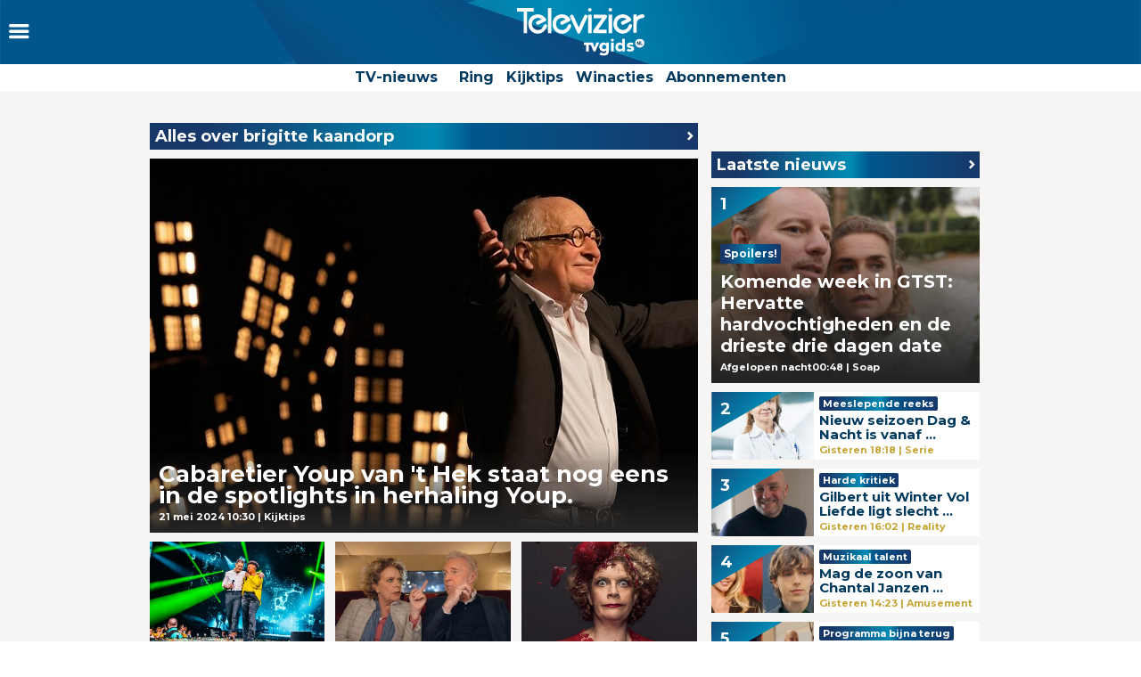

--- FILE ---
content_type: text/html
request_url: https://www.televizier.nl/tag/brigitte-kaandorp
body_size: 14757
content:
<!DOCTYPE html>
<html lang="nl">
    <head>
    <!-- META's -->
        <meta http-equiv="Content-Type" content="text/html; charset=UTF-8">
    <meta http-equiv="X-UA-Compatible" content="IE=edge,chrome=1">
    <meta charset="UTF-8">
    <meta name="viewport" content="width=device-width, initial-scale=1.0, maximum-scale=1.0,user-scalable=0">
    <meta property="fb:app_id" content="347690758639863">
            <meta name="description" content="Alles over brigitte kaandorp lees je op Televizier, het huis van de Gouden Televizier-Ring.">
                <meta name="keywords" content="Televizier, brigitte kaandorp">
    
		<meta name="twitter:card" content="summary_large_image" />
		<meta name="twitter:site" content="@televizier" />
		<meta name="twitter:creator" content="@televizier" />
		<meta property="og:author" content="televizier.nl"/>
		<meta property="og:site_name" content="televizier.nl" />

		<meta property="og:url" content="https://www.televizier.nl/tag/brigitte-kaandorp" />
        <meta property="og:locale" content="nl_NL" />
            <meta name="bdc:page_zone" content="home" />
    	<meta property="og:type" content="website" />
		<meta property="og:title" content="brigitte kaandorp - Televizier.nl" />
        <meta property="og:description" content="Alles over brigitte kaandorp lees je op Televizier, het huis van de Gouden Televizier-Ring." />

                					<meta property="og:image" content="https://assets.televizier.nl/upload/y/tg/youpvanthekindespotlightsherhalingyoup.jpg" />
            <meta property="twitter:image" content="https://assets.televizier.nl/upload/y/tg/youpvanthekindespotlightsherhalingyoup.jpg" />
			<meta property="og:image:width" content="932" />
			<meta property="og:image:height" content="524" />
		    
            <meta name="bdc:canonical" content="https://www.televizier.nl/tag/brigitte-kaandorp" />
        <link rel="canonical" href="https://www.televizier.nl/tag/brigitte-kaandorp" />
        <meta name="bdc:type" content="tag" />

    <meta name="msapplication-TileColor" content="#ffffff">
    <meta name="msapplication-TileImage" content="https://assets.televizier.nl/img/favicons/mstile-144x144.png">
    <!-- LINKS -->
    <link rel="apple-touch-icon" sizes="57x57" href="https://assets.televizier.nl/img/favicons/apple-touch-icon-57x57.png">
    <link rel="apple-touch-icon" sizes="60x60" href="https://assets.televizier.nl/img/favicons/apple-touch-icon-60x60.png">
    <link rel="apple-touch-icon" sizes="72x72" href="https://assets.televizier.nl/img/favicons/apple-touch-icon-72x72.png">
    <link rel="apple-touch-icon" sizes="76x76" href="https://assets.televizier.nl/img/favicons/apple-touch-icon-76x76.png">
    <link rel="apple-touch-icon" sizes="114x114" href="https://assets.televizier.nl/img/favicons/apple-touch-icon-114x114.png">
    <link rel="apple-touch-icon" sizes="120x120" href="https://assets.televizier.nl/img/favicons/apple-touch-icon-120x120.png">
    <link rel="apple-touch-icon" sizes="144x144" href="https://assets.televizier.nl/img/favicons/apple-touch-icon-144x144.png">
    <link rel="apple-touch-icon" sizes="152x152" href="https://assets.televizier.nl/img/favicons/apple-touch-icon-152x152.png">
    <link rel="apple-touch-icon" sizes="180x180" href="https://assets.televizier.nl/img/favicons/apple-touch-icon-180x180.png">
    <link rel="icon" type="image/png" href="https://assets.televizier.nl/img/favicons/favicon-32x32.png" sizes="32x32">
    <link rel="icon" type="image/png" href="https://assets.televizier.nl/img/favicons/favicon-194x194.png" sizes="194x194">
    <link rel="icon" type="image/png" href="https://assets.televizier.nl/img/favicons/favicon-96x96.png" sizes="96x96">
    <link rel="icon" type="image/png" href="https://assets.televizier.nl/img/favicons/android-chrome-192x192.png" sizes="192x192">
    <link rel="icon" type="image/png" href="https://assets.televizier.nl/img/favicons/favicon-16x16.png" sizes="16x16">
    <link rel="mask-icon" href="https://assets.televizier.nl/img/favicons/safari-pinned-tab.svg" color="#e8318b">
    <link rel="manifest" href="https://assets.televizier.nl/json/manifest.json">
    <link href="https://fonts.googleapis.com/css?family=Montserrat:400,700" rel="stylesheet" type="text/css">
    <link href="https://assets.televizier.nl/css/fontawesome.css" rel="stylesheet" type="text/css" media="all">

    <link href="https://assets.televizier.nl/v44/css/style.min.css" rel="stylesheet" type="text/css" media="all">
    
                        <title>brigitte kaandorp</title>
            
                
    
        <script src="https://storage.googleapis.com/onesecondbefore/js/bindinc/osb_consent.min.js"></script>
        <script src="https://voorkeuren.tvgids.nl/client/bdc.v5/televizier.web.js"></script>

        <script defer>
            osb('send', 'pageview', {
                article_id: 'meta:bdc:article_id',
                asset_id: 'meta:bdc:assetid',
                broadcast_id: 'meta:bdc:broadcastid',
                broadcast_start: 'meta:bdc:broadcast_start',
                canonical_url: 'meta:bdc:canonical',
                channel: 'meta:bdc:channel',
                context_id: 'default',
                item_id: 'meta:bdc:item_id',
                main_section: 'meta:bdc:main_section',
                page_id: 'meta:bdc:page_id',
                page_zone: 'meta:bdc:page_zone',
                pagetype: 'meta:bdc:type',
                program_id: 'meta:bdc:programid',
                programsection: 'meta:bdc:programsection',
                programtype: 'meta:bdc:programtype',
                published_time: 'meta:bdc:published_time',
                campaign_id: 'meta:campaign_id',
                rating: 0.5
            });
        </script>
    

    <script src="https://ajax.googleapis.com/ajax/libs/jquery/3.2.1/jquery.min.js"></script>
    <script src="https://assets.televizier.nl/v6/js/third-party/slick.min.js"></script>
    <script src="https://assets.televizier.nl/v44/js/main.js"></script>
    <script src="https://assets.televizier.nl/v44/js/main.min.js"></script>
    <script src="https://assets.televizier.nl/v44/js/election.js"></script>
    <script src="https://assets.televizier.nl/v44/js/privacy-manager.js"></script>

    
    

    <!-- dpg media banner -->
            <script async src="https://advertising-cdn.dpgmedia.cloud/web-advertising/17/5/0/advert-xandr.js" type="application/javascript"></script><script async data-advert-src="https://adsdk.microsoft.com/ast/ast.js" data-advert-vendors="32"></script><script async data-advert-src="https://cdn.brandmetrics.com/survey/script/49a6c74cccf946bba314568b509cf451.js" data-advert-vendors="422"></script><script async data-advert-src="https://scdn.cxense.com/cx.js" data-advert-purposes="3,4" data-advert-vendors="412"></script><script async src="https://cdn.optoutadvertising.com/script/ootag.v2.min.js"></script><style>[data-advert-slot-state]>[id$=-videoWrapper]{width:100%}[data-advert-slot-state]>[id$=-videoWrapper] iframe[id^=pp-iframe-]{display:block}</style><script async src="https://advertising-cdn.dpgmedia.cloud/web-advertising/prebid.js"></script><script async src="https://advertising-cdn.dpgmedia.cloud/header-bidding/prod/televizier/013bafd64c60b0b21ff744098be8116d06e09c44.js"></script><script async src="https://advertising-cdn.dpgmedia.cloud/native-templates/prod/televizier/templates.js"></script><script async src="https://advertising-cdn.dpgmedia.cloud/native-renderer/main.js"></script><script type="application/javascript">(function(){if(document.currentScript){document.currentScript.remove()}if("undefined"==typeof performance.mark){performance.mark=function(){}}performance.mark("advert - inline-script - start");function b(settings){const a=window.innerWidth,b=settings.xandr.breakpoints;return Object.keys(b).reduce((c,d)=>{if(b[d]<=a){if(null===c||b[d]>b[c]){c=d}}return c},null)}function c(a,c,settings,d){const e=b(settings),f=d.placeholderSizes&&d.placeholderSizes[a],g=f&&(f[e]||f.default);if(g){const b=document.getElementById(c||a);if(b){const c=d.permanentPlaceholders&&d.permanentPlaceholders[a],f=c&&(!0===c||c[e]||c.default);b.setAttribute("data-advert-placeholder-collapses",(!f).toString());b.setAttribute("data-advert-placeholder-size",g.join("x"));b.style["min-height"]=`${g[1]}px`}}}function d(a){if(a.node&&"true"===a.node.getAttribute("data-advert-placeholder-collapses")){a.node.style["min-height"]=null}}window.advert=window.advert||{};window.advert.cmd=window.advert.cmd||[];function e(settings,a){f(settings);window.getAdvertSlotByName=a=>{return window.advert.getSlot(a)};window.getAdvertSlotById=a=>{return window.advert.getSlot(window.advert.getSlotNameFromMapping(a))};window.loadAdvertSlot=(b,d)=>{return new Promise((e,f)=>{c(b,d,settings,a);window.advert.cmd.push(["loaded",()=>{window.advert.loadSlot(b,d).then(e).catch(f)}])})};}function f(settings){window.advert.cmd.push(()=>{window.advert.pubsub.subscribe("slot.rendered",d);settings.prebid.caching.getConfig=()=>window.__advertPrebidConfig;window.advert.init(settings)})}window.loadAdvertSettings=(settings,a)=>{if(!settings){console.error("[ADVERT] Trying to load without settings",settings);return}e(settings,a)};performance.mark("advert - inline-script - end")})();</script><style>[data-advert-slot-state]{display:-webkit-box;display:-ms-flexbox;display:flex;-webkit-box-align:center;-ms-flex-align:center;align-items:center;-webkit-box-pack:center;-ms-flex-pack:center;justify-content:center}
[data-advert-slot-empty]:not([data-advert-placeholder-collapses=false]),[data-advert-slot-state=created]:not([data-advert-placeholder-collapses=false]){display:none}</style><script type="application/javascript">(function(settings,a,b){if(document.currentScript){document.currentScript.remove()}performance.mark("advert - load-settings - start");if(!window.loadAdvertSettings){console.error("[ADVERT] Tried to load advert settings before main initialisation.");return}window.loadAdvertSettings(settings,a);performance.mark("advert - load-settings - end")})({"xandr":{"memberId":7463,"disablePSA":true,"enableSafeFrame":false,"breakpoints":{"small":0,"medium":768,"large":992,"xlarge":1365},"targeting":{"pag":"category","cat":["nieuws"],"bsuit":["NScreened"],"channel":["culture-entertainment","tv-film","to_tv-film"],"pub":["ppn","bindinc","televizier"],"env":{"small":["web","mweb"],"medium":["web"],"large":["web"],"xlarge":["web"]},"screenview":"%screenSize%"},"slots":[{"name":"h1-navigation","placement":{"small":"televizier_wsc_other_navigation_h1","medium":"televizier_wmc_other_navigation_h1","large":"televizier_wmc_other_navigation_h1","xlarge":"televizier_wmc_other_navigation_h1"},"gpid":{"small":"televizier_wsc_other","medium":"televizier_wmc_other","large":"televizier_wmc_other","xlarge":"televizier_wmc_other"},"sizeMapping":"h1-navigation","refreshSettings":{"timeSettings":{"delay":"30000"},"conditionalSettings":[{"conditions":[[{"field":["slot","adResponse","cpm_publisher_currency"],"comparer":"gt","value":100}]],"settings":[{"rhs":false,"path":["enabled"],"kind":"E"}]},{"conditions":[[{"field":["slot","adResponse","isRoadblock"],"comparer":"eq","value":true}]],"settings":[{"rhs":false,"path":["enabled"],"kind":"E"}]}]},"preload":{"default":false,"medium":true,"large":true,"xlarge":true},"supportedAdServers":["optOut","xandr"],"targeting":{"pos":"h1","slot":"h1-navigation"}},{"name":"r1-navigation","placement":{"small":"televizier_wsc_other_navigation_r1","medium":"televizier_wmc_other_navigation_r1","large":"televizier_wmc_other_navigation_r1","xlarge":"televizier_wmc_other_navigation_r1"},"gpid":{"small":"televizier_wsc_other","medium":"televizier_wmc_other","large":"televizier_wmc_other","xlarge":"televizier_wmc_other"},"sizeMapping":"r1-navigation","refreshSettings":{"timeSettings":{"delay":"30000"},"conditionalSettings":[{"conditions":[[{"field":["slot","adResponse","cpm_publisher_currency"],"comparer":"gt","value":100}]],"settings":[{"rhs":false,"path":["enabled"],"kind":"E"}]},{"conditions":[[{"field":["slot","adResponse","isRoadblock"],"comparer":"eq","value":true}]],"settings":[{"rhs":false,"path":["enabled"],"kind":"E"}]}]},"preload":{"default":false,"medium":true,"large":true,"xlarge":true,"small":true},"targeting":{"pos":"r1","product":{"small":["seamless-image","seamless-image-shop","seamless-video","seamless-video-shop","seamless-carousel","seamless-carousel-shop","seamless-collection-image","seamless-collection-video","seamless-image-multi","seamless-video-multi","native-post","branded-content","branded-carousel","outstream","vertical-outstream"],"medium":[],"large":[],"xlarge":[]},"slot":"r1-navigation"}},{"name":"r2-navigation","placement":{"small":"televizier_wsc_other_navigation_r2","medium":"televizier_wmc_other_navigation_r2","large":"televizier_wmc_other_navigation_r2","xlarge":"televizier_wmc_other_navigation_r2"},"gpid":{"small":"televizier_wsc_other","medium":"televizier_wmc_other","large":"televizier_wmc_other","xlarge":"televizier_wmc_other"},"sizeMapping":"r2-navigation","lazyLoad":{"default":true,"medium":false,"large":false,"xlarge":false},"refreshSettings":{"timeSettings":{"delay":"30000"},"conditionalSettings":[{"conditions":[[{"field":["slot","adResponse","cpm_publisher_currency"],"comparer":"gt","value":100}]],"settings":[{"rhs":false,"path":["enabled"],"kind":"E"}]},{"conditions":[[{"field":["slot","adResponse","isRoadblock"],"comparer":"eq","value":true}]],"settings":[{"rhs":false,"path":["enabled"],"kind":"E"}]}]},"preload":{"default":false,"small":true},"targeting":{"pos":"r2","product":{"small":["seamless-image","seamless-image-shop","seamless-video","seamless-video-shop","seamless-carousel","seamless-carousel-shop","seamless-collection-image","seamless-collection-video","seamless-image-multi","seamless-video-multi","native-post","branded-content","branded-carousel","outstream","vertical-outstream"],"medium":[],"large":[],"xlarge":[]},"slot":"r2-navigation"}},{"name":"r3-navigation","placement":{"small":"televizier_wsc_other_navigation_r3","medium":"televizier_wmc_other_navigation_r3","large":"televizier_wmc_other_navigation_r3","xlarge":"televizier_wmc_other_navigation_r3"},"gpid":{"small":"televizier_wsc_other","medium":"televizier_wmc_other","large":"televizier_wmc_other","xlarge":"televizier_wmc_other"},"sizeMapping":"r3-navigation","lazyLoad":{"small":true},"refreshSettings":{"timeSettings":{"delay":"30000"},"conditionalSettings":[{"conditions":[[{"field":["slot","adResponse","cpm_publisher_currency"],"comparer":"gt","value":100}]],"settings":[{"rhs":false,"path":["enabled"],"kind":"E"}]},{"conditions":[[{"field":["slot","adResponse","isRoadblock"],"comparer":"eq","value":true}]],"settings":[{"rhs":false,"path":["enabled"],"kind":"E"}]}]},"preload":{"default":false,"small":true},"targeting":{"pos":"r3","product":{"small":["seamless-image","seamless-image-shop","seamless-video","seamless-video-shop","seamless-carousel","seamless-carousel-shop","seamless-collection-image","seamless-collection-video","seamless-image-multi","seamless-video-multi","native-post","branded-content","branded-carousel"],"medium":[],"large":[],"xlarge":[]},"slot":"r3-navigation"}},{"name":"h0-navigation","placement":{"small":"televizier_wsc_other_navigation_h0","medium":"televizier_wmc_other_navigation_h0","large":"televizier_wmc_other_navigation_h0","xlarge":"televizier_wmc_other_navigation_h0"},"gpid":{"small":"televizier_wsc_other","medium":"televizier_wmc_other","large":"televizier_wmc_other","xlarge":"televizier_wmc_other"},"sizeMapping":"h0-navigation","lazyLoad":{"large":true,"xlarge":true,"medium":true},"refreshSettings":{"timeSettings":{"delay":"30000"},"conditionalSettings":[{"conditions":[[{"field":["slot","adResponse","cpm_publisher_currency"],"comparer":"gt","value":100}]],"settings":[{"rhs":false,"path":["enabled"],"kind":"E"}]},{"conditions":[[{"field":["slot","adResponse","isRoadblock"],"comparer":"eq","value":true}]],"settings":[{"rhs":false,"path":["enabled"],"kind":"E"}]}]},"preload":{"default":false,"medium":true,"large":true,"xlarge":true},"supportedAdServers":["optOut","xandr"],"targeting":{"pos":"h0","slot":"h0-navigation"}}],"sizeMapping":{"h1-navigation":{"medium":[[728,90],[1800,200],[768,100],[1800,100]],"large":[[728,90],[970,250],[970,90],[1800,200],[1800,100]],"xlarge":[[728,90],[970,250],[970,90],[1800,200],[1800,1000],[970,1000],[1800,100]],"sizeRemapping":{"banner":[[[1800,1000],[970,250]],[[970,1000],[970,250]]]}},"r1-navigation":{"small":[[320,100],[320,50],[1800,200],[300,250],[320,240],[320,101],[320,241],[320,480]],"medium":[[300,250],[336,280],[336,281],[300,251],[300,260]],"large":[[300,250],[300,260]],"xlarge":[[300,250],[300,260]]},"r2-navigation":{"small":[[300,250],[336,280],[336,281],[300,251],[300,260],[320,480],[320,260]]},"r3-navigation":{"small":[[320,240],[300,250],[336,280],[320,250],[320,102],[320,260],[320,480]]},"h0-navigation":{"large":[[728,90],[970,250],[970,90],[970,251],[3,3]],"xlarge":[[728,90],[970,250],[970,90],[970,251],[3,3]],"medium":[[728,90],[728,91],[3,3]]}},"lazyLoadThreshold":{"small":300,"default":800},"refreshDelay":"30000","refreshConditions":{"allowRoadblock":false,"maxCPM":100},"multiPositions":[],"slotNameMappings":{"h2":{"small":"r3-navigation","default":null,"medium":"h0-navigation","large":"h0-navigation","xlarge":"h0-navigation"},"r1":{"small":"r2-navigation","default":null,"medium":"r1-navigation","large":"r1-navigation","xlarge":"r1-navigation"},"a1":{"default":null},"h1":{"small":"r1-navigation","default":null,"medium":"h1-navigation","large":"h1-navigation","xlarge":"h1-navigation"},"o1":{"default":null},"r2":{"default":null},"v1":{"default":null},"v2":{"default":null},"l1":{"default":null}},"features":{"optOut":true,"brandMetrics":true,"experiments":false,"snowplow":false,"privacy":true,"cxense":true,"dmoi":true},"dmoi":{"apiKey":"e2wuTmOEm7Rmgh5G0jwCG6GhKOqJta1hW7QfNP77","rdmoiSource":"rdpgmedia.nl","source":"dpgmedia.nl"},"cxense":{"pageViewEvent":true,"includeLibrary":true},"optOut":{"publisher":102,"slots":{"h1-navigation":"televizier.nl_nav_h1","h0-navigation":"televizier.nl_nav_h2"},"onlyNoConsent":true},"nativeTemplates":{"renderConfig":{"variables":{},"fallbackTemplate":"native-post","callToActionDefaultText":"meer info","tracking":{"enabledEvents":["slideImpressions","slideClicks","leadformImpression","leadformClose","leadformCancel","leadformSubmit","leadformSubmitFailure","leadformClickout"]}},"feedContext":{"profile":"televizier","navigation":"Nieuws"}},"conditionalConfigurations":[{"conditions":[[{"field":"fraction","comparer":"lte","value":0.07}]],"config":[{"kind":"N","path":["nativeTemplates","renderConfig","tracking","attentionMeasurement"],"rhs":{"allowedProducts":["seamless-carousel","seamless-carousel-shop","seamless-collection-image","seamless-collection-video","seamless-image","seamless-image-shop","seamless-image-mini","seamless-image-multi","seamless-video-multi","seamless-video","seamless-video-shop","carousel-template"],"ctxId":"37122525","enabled":true,"plcId":"20251601004","cmpId":"16082025"}}]}]},"prebid":{"caching":{"maxIterations":4},"additionalConfig":{"currency":{"rates":{"USD":{"EUR":0.8351}}}}},"debugInfo":{"generationDateTime":"2026-01-29T00:35:51.440Z","profile":"televizier","version":"279","stage":"prod"}},{"placeholderSizes":{"h2":{},"r1":{},"h1":{}}},[]);</script>
    
    <!-- Kilkaya script -->
    
    <script type="text/javascript" src="//cl-eu4.k5a.io/6528e684f3fae86af00f5df2.js" async></script>
    <script>
        var k5aMeta = {};
        k5aMeta.login = 0;
        k5aMeta.paid =  0;
        k5aMeta.paywall = "open";
    </script>
    
    <!-- End Kilkaya script -->

    <!-- SCRIPTS -->

<script>
    (function (w, d, s, l, i) {
        w[l] = w[l] || [];
        w[l].push({
            'gtm.start': new Date().getTime(),
            event: 'gtm.js'
        });
        var f = d.getElementsByTagName(s)[0],
                j = d.createElement(s),
                dl = l != 'dataLayer' ? '&l=' + l : '';
        j.async = true;
        j.src =
                'https://www.googletagmanager.com/gtm.js?id=' + i + dl;
        f.parentNode.insertBefore(j, f);
    })(window, document, 'script', 'dataLayer', 'GTM-NFCSP72');
</script>

    <!-- Facebook Pixel Code -->
    
    
    <script  type="text/plain" data-bindinc-consent-vendor="facebook">
        !function (f, b, e, v, n, t, s) {
            if (f.fbq) return; n = f.fbq = function () {
                    n.callMethod ?
                            n.callMethod.apply(n, arguments) : n.queue.push(arguments)
            }
                    ; if (!f._fbq) f._fbq = n;
            n.push = n; n.loaded = !0; n.version = '2.0'; n.queue = []; t = b.createElement(e); t.async = !0;
            t.src = v; s = b.getElementsByTagName(e)[0]; s.parentNode.insertBefore(t, s)
        }
        (window, document, 'script', 'https://connect.facebook.net/en_US/fbevents.js');

        fbq('init', '1108409625843324');
        fbq('track', "PageView");
    </script>

    <script type='application/ld+json'>
    {"@context":"http:\/\/schema.org","@type":"Organization","url":"https:\/\/www.televizier.nl\/",
    "sameAs":["https:\/\/www.facebook.com\/televizier","https:\/\/twitter.com\/televizier","https:\/\/www.youtube.com\/c\/TelevizierNederland","https:\/\/www.instagram.com\/televizier"],"@id":"#organization","name":"Televizier","logo":"https:\/\/www.televizier.nl\/img\/televizier-logo.svg"}</script>
    

    <!-- Facebook meta tags for comments -->
    <meta property="fb:app_id" content="347690758639863" />
    
    <!-- AddThis code -->
    
    
    <script type="text/plain" data-bindinc-consent-vendor="addthis">
        (function (a, b, c, d) {
                a = '//s7.addthis.com/js/300/addthis_widget.js#async=1#pubid=ra-56caebf7662f7ad6';
                b = document; c = 'script'; d = b.createElement(c); d.src = a; d.type = 'text/java' + c; d.async = true;
                a = b.getElementsByTagName(c)[0]; a.parentNode.insertBefore(d, a);
        })();
    </script>
    
    

    
    
    <script data-cfasync="false" type="text/javascript">
	var dataLayer = dataLayer || [];
	dataLayer.remote_ip = '145.131.149.233';
	// dataLayer.push({"pagePostType":"frontpage","pagePostType2":"single-page","pagePostAuthor":"adminDG"});
    </script>
    
    
    <script>
        window.ENVIRONMENTUPLOAD = "https://assets.televizier.nl";
        var _pageID = "eb026c50ffa93563c0da5302e6a6c0fff3e5e4ce";
    </script>

    <!-- Fonts -->
    <link href="https://assets.televizier.nl/v44/fonts/icon/televizier-icon.woff" rel="preload" as="font" />
    <link href="https://assets.televizier.nl/v44/fonts/icon/televizier-icon.woff2" rel="preload" as="font" />

    <link href="https://assets.televizier.nl/v44/font-awesome/fonts/fontawesome-webfont.woff2" rel="preload" as="font" />
    <link href="https://assets.televizier.nl/v44/font-awesome/fonts/fontawesome-webfont.woff" rel="preload" as="font" />

    <link rel="preload" href="https://assets.televizier.nl/fonts/Oswald/Oswald-SemiBold.woff" as="font" crossorigin />
    <link rel="preload" href="https://assets.televizier.nl/fonts/woff2/TTF/SourceSansPro-Bold.ttf.woff2"         as="font"  crossorigin="anonymous" />
    <link rel="preload" href="https://assets.televizier.nl/fonts/woff/OTF/SourceSansPro-Bold.otf.woff"           as="font" crossorigin="anonymous" />

        <script async id="ebx" src="//applets.ebxcdn.com/ebx.js"></script>

    <!-- Initialise firebase -->
    <script src="https://www.gstatic.com/firebasejs/10.12.3/firebase-app-compat.js"></script>
    <script src="https://www.gstatic.com/firebasejs/10.12.3/firebase-messaging-compat.js"></script>
    <script src="/static/js/firebase-config.js"></script>

    
        
    <script>
        const getFirebaseConfig = () => {
            const currentURL = window.location.href.toLowerCase();
            if (currentURL.includes("preview") || currentURL.includes("mikrogids") || currentURL.includes("bindinc00")) {
                return firebasePreviewConfig;
            } else {
                return firebaseProductionConfig;
            }
        };

        const firebaseConfig = getFirebaseConfig();

        // Initialize Firebase
        const app = firebase.initializeApp(firebaseConfig);

        if ('serviceWorker' in navigator) {
            navigator.serviceWorker.register('/firebase-messaging-sw.js')
                .then((registration) => {
                    console.log('Service Worker registered with scope:', registration.scope);

                    // window.messaging = firebase.messaging();
                })
                .catch((error) => {
                    console.error('Service Worker registration failed:', error);
                });
        }
    </script>
    
    
    <script src="/static/js/firebase-app.js"></script>
   <!-- End Initialise firebase -->


        </head>    <body>
        <noscript>
            <iframe src="https://www.googletagmanager.com/ns.html?id=GTM-NFCSP72" title="googletagmanager" height="0" width="0" style="display:none; visibility:hidden"></iframe>
        </noscript>

        <div class="consent_manager--push">
            <div class="content">
                <h2>Televizier.nl</h2>
                <p>Klik op 'toestaan' om meldingen van televizier.nl te ontvangen</p>
                <button class="permission--manager__button" onclick="notificationPermission()">Toestaan</button>
            </div>
            <div class="site-logo" style="background-image: url('https://assets.televizier.nl/v6/img/bg/background_blue.jpg'); padding: 10px;">
                <img src="https://assets.televizier.nl/img/televizier-logo-wit-tvgids.svg" alt="">
            </div>
            <div class="close__modal">
                <span class="close-button" onclick="closeConsentPush()"><i class="icon-cross"></i></span>
            </div>
        </div>
        
        <div class="page ">
            <nav class="menu">
    <div class="menu__bar">
        <div class="menu__control">
            <button class="menu__bars" onclick="toggleMenu(event)">
                <i class="icon-bars"></i>
            </button>
        </div>
        <div class="menu__logo">
            <a href="/" >
                <picture>
                    <source srcset="https://assets.televizier.nl/img/televizier-logo-wit-tvgids.svg" type="image/svg+xml">
                    <img src="https://assets.televizier.nl/img/televizier-logo-wit-tvgids.svg" alt="Televizier.nl">
                </picture>
            </a>
        </div>
    </div>
    <div class="menu__subbar">
        <ul class="menu__subbar-list">
            <li class="menu__subbar-link">
                <a href="/nieuws">TV-nieuws</a>
            </li>
            <li class="menu__subbar-link">
            </li>

            

            <li class="menu__subbar-link">
                <a href="/televizier-ring">Ring</a>
            </li>
            <li class="menu__subbar-link">
                <a href="/kijktips">Kijktips</a>
            </li>
            <li class="menu__subbar-link">
                <a href="/winnen">Winacties</a>
            </li>
            <li class="menu__subbar-link">
                <a target="_blank" href="https://gids.televizier.nl">Abonnementen</a>
            </li>
        </ul>
    </div>

    
    <div class="menu__sidebar">
        <button class="menu__close" onclick="toggleMenu(event)">
            <i class="icon-cross"></i>
        </button>
        <ol class="menu__menus">
                                                                        <li class="menu__menu " onclick="toggleSubMenu(event)">
                    <div class="menu__menu-title">
                        <i class="menu__arrow icon-arrow-right"></i>
                        <a href="/"
                           target=""
                           class="menu__link">Home</a>
                                                                    </div>
                                    </li>
                                                            <li class="menu__menu " onclick="toggleSubMenu(event)">
                    <div class="menu__menu-title">
                        <i class="menu__arrow icon-arrow-right"></i>
                        <a href="/nieuws"
                           target=""
                           class="menu__link">Nieuws</a>
                                                                    </div>
                                            <ul class="menu__menu-submenu">
                                                                                                                                                            <li class="menu__submenu-item ">
                                        <a href="/kijkcijfers"
                                           target="top"
                                           class="menu__submenu-link">Gisteren op TV</a>
                                    </li>
                                                                                                                                <li class="menu__submenu-item ">
                                        <a href="/actualiteiten"
                                           target="top"
                                           class="menu__submenu-link">Actualiteiten</a>
                                    </li>
                                                                                                                                <li class="menu__submenu-item ">
                                        <a href="/netflix"
                                           target="top"
                                           class="menu__submenu-link">Netflix</a>
                                    </li>
                                                                                                                                <li class="menu__submenu-item ">
                                        <a href="/amusement"
                                           target="top"
                                           class="menu__submenu-link">Amusement</a>
                                    </li>
                                                                                                                                <li class="menu__submenu-item ">
                                        <a href="/sterren"
                                           target="top"
                                           class="menu__submenu-link">Sterren</a>
                                    </li>
                                                                                                                                <li class="menu__submenu-item ">
                                        <a href="/muziek"
                                           target="top"
                                           class="menu__submenu-link">Muziek</a>
                                    </li>
                                                                                                                                <li class="menu__submenu-item ">
                                        <a href="/film"
                                           target="top"
                                           class="menu__submenu-link">Film</a>
                                    </li>
                                                                                                                                <li class="menu__submenu-item ">
                                        <a href="../tag/interview"
                                           target="top"
                                           class="menu__submenu-link">Interviews</a>
                                    </li>
                                                                                                                                <li class="menu__submenu-item ">
                                        <a href="tv-serie"
                                           target="top"
                                           class="menu__submenu-link">TV-serie</a>
                                    </li>
                                                                                                                                <li class="menu__submenu-item ">
                                        <a href="/columns"
                                           target="top"
                                           class="menu__submenu-link">Columns</a>
                                    </li>
                                                                                                                                <li class="menu__submenu-item ">
                                        <a href="/sport"
                                           target="top"
                                           class="menu__submenu-link">Sport</a>
                                    </li>
                                                                                                                                <li class="menu__submenu-item ">
                                        <a href="/kijktips"
                                           target="top"
                                           class="menu__submenu-link">Kijktips</a>
                                    </li>
                                                                                                                                <li class="menu__submenu-item ">
                                        <a href="/videosnacks"
                                           target="top"
                                           class="menu__submenu-link">Videosnacks</a>
                                    </li>
                                                                                                                                <li class="menu__submenu-item ">
                                        <a href="/videoland"
                                           target="top"
                                           class="menu__submenu-link">Videoland</a>
                                    </li>
                                                                                    </ul>
                                    </li>
                                                            <li class="menu__menu " onclick="toggleSubMenu(event)">
                    <div class="menu__menu-title">
                        <i class="menu__arrow icon-arrow-right"></i>
                        <a href="https://www.tvgids.nl/collectie/gouden-televizier-ring"
                           target=""
                           class="menu__link">Stem nu!</a>
                                                                    </div>
                                    </li>
                                                            <li class="menu__menu " onclick="toggleSubMenu(event)">
                    <div class="menu__menu-title">
                        <i class="menu__arrow icon-arrow-right"></i>
                        <a href="https://www.televizier.nl/televizier-ring"
                           target=""
                           class="menu__link">Ring</a>
                                                                    </div>
                                            <ul class="menu__menu-submenu">
                                                                                                                                                            <li class="menu__submenu-item ">
                                        <a href="https://www.televizier.nl/tag/geschiedenis-ring"
                                           target="top"
                                           class="menu__submenu-link">Geschiedenis Ring</a>
                                    </li>
                                                                                                                                <li class="menu__submenu-item ">
                                        <a href="https://www.televizier.nl/tag/ontwerp-ring"
                                           target="top"
                                           class="menu__submenu-link">Ontwerp Ring</a>
                                    </li>
                                                                                                                                <li class="menu__submenu-item ">
                                        <a href="https://www.tvgids.nl/reglementen-kwalificatierondes-gouden-televizier-ring/"
                                           target="blank"
                                           class="menu__submenu-link">Reglementen</a>
                                    </li>
                                                                                                                                <li class="menu__submenu-item ">
                                        <a href="https://www.televizier.nl/pers"
                                           target="top"
                                           class="menu__submenu-link">Pers</a>
                                    </li>
                                                                                                                                <li class="menu__submenu-item ">
                                        <a href="https://www.televizier.nl/televizier-ring/vragen-en-antwoorden-over-de-gouden-televizier-ring-verkiezing"
                                           target="top"
                                           class="menu__submenu-link">Veelgestelde vragen</a>
                                    </li>
                                                                                    </ul>
                                    </li>
                                                            <li class="menu__menu " onclick="toggleSubMenu(event)">
                    <div class="menu__menu-title">
                        <i class="menu__arrow icon-arrow-right"></i>
                        <a href="/winnen"
                           target=""
                           class="menu__link">Winnen</a>
                                                                    </div>
                                    </li>
                                                            <li class="menu__menu " onclick="toggleSubMenu(event)">
                    <div class="menu__menu-title">
                        <i class="menu__arrow icon-arrow-right"></i>
                        <a href="https://www.tvgids.nl/gids/"
                           target=""
                           class="menu__link">TVgids.nl gids</a>
                                                                    </div>
                                    </li>
                                                            <li class="menu__menu " onclick="toggleSubMenu(event)">
                    <div class="menu__menu-title">
                        <i class="menu__arrow icon-arrow-right"></i>
                        <a href="https://gids.televizier.nl/word-abonnee/"
                           target=""
                           class="menu__link">Abonneren?</a>
                                                                    </div>
                                    </li>
                                                            <li class="menu__menu " onclick="toggleSubMenu(event)">
                    <div class="menu__menu-title">
                        <i class="menu__arrow icon-arrow-right"></i>
                        <a href="/veelgestelde-vragen"
                           target=""
                           class="menu__link">Service</a>
                                                                    </div>
                                            <ul class="menu__menu-submenu">
                                                                                                                                                            <li class="menu__submenu-item ">
                                        <a href="https://www.televizier.nl/veelgestelde-vragen-bezorging"
                                           target="top"
                                           class="menu__submenu-link">Bezorging</a>
                                    </li>
                                                                                    </ul>
                                    </li>
                                    </ol>
        <div class="menu__search-bar" onclick="event.stopPropagation()">
            <div class="menu__form-search">
                <input id="search-field" aria-label="Search" placeholder="Zoeken..." class="menu__input" type="search">
                <button id="search-submit" class="menu__search-submit">zoeken</button>
            </div>
        </div>
    </div>
</nav><section class="section-banner">
    <br/>
    <div class="banner">
        <div class="banner--leader">
                    </div>
    </div>
</section>
<div class="page container">
    <div class="page__main">
                    <div class="page__inline-title">
                                                        <div class="inline-title  ">
    <h3 class="inline-title__title">                        Alles over  brigitte kaandorp
                    </h3>    <span class="inline-title__icon icon-arrow-right"></span></div>                            </div>
            <div class="home__articles">
                <div class="home__featured home__featured--top">
                    <a href="/kijktips/youp-documentaire-youp-van-t-hek-cabaretier-spotlight-bekende-collegas-npo1-tv" class="featured ">
    <meta content="2024-05-21T10:30:00+02:00" itemprop="datePublished"/><meta content="2024-05-21T10:30:15+02:00" itemprop="dateModified"/><div itemprop="publisher" itemscope="True" itemtype="http://schema.org/Organization">
    <meta content="Televizier" itemprop="name"/>
    <div itemprop="logo" itemscope="" itemtype="https://schema.org/ImageObject">
        <meta content="144" itemprop="width"/>
        <meta content="144" itemprop="height"/>
        <meta content="https://assets.televizier.nl/img/favicons/mstile-144x144.png" itemprop="url"/>
    </div>
    <meta content="https://assets.televizier.nl/img/favicons/mstile-144x144.png" itemprop="url"/>
</div>
<div itemscope="" itemtype="http://schema.org/Person" itemprop="author">
    <meta itemprop="name" content="Televizier redactie">
</div>
    <div class="featured__img">
                <picture>
            <img itemprop="url" data-src="https://assets.televizier.nl/upload/y/tg/youpvanthekindespotlightsherhalingyoup.jpg" class="list-image" alt="Cabaretier Youp van 't Hek staat nog eens in de spotlights in herhaling Youp."
                 onerror="setFallbackImage(this);">
        </picture>
    </div>
    <div class="featured__content">
                        <h2 class="featured__title">Cabaretier Youp van 't Hek staat nog eens in de spotlights in herhaling Youp.</h2>
                    <p class="featured__subtitle">21 mei 2024 10:30 | Kijktips</p>
            </div>
</a>                </div>
                <div class="home__article-items">
                                                                                                                    <a href="/kijktips/herinneringen-top-50-concert-muziekregistratie-dementie-alzheimer-nederland-sbs6" class="card card--home" title="Douwe Bob, Willeke Alberti, Paul de Leeuw & Anouk treden op voor mensen met dementie">
    <meta content="2023-12-12T12:30:00+01:00" itemprop="datePublished"/><meta content="2023-12-12T12:30:05+01:00" itemprop="dateModified"/><div itemprop="publisher" itemscope="True" itemtype="http://schema.org/Organization">
    <meta content="Televizier" itemprop="name"/>
    <div itemprop="logo" itemscope="" itemtype="https://schema.org/ImageObject">
        <meta content="144" itemprop="width"/>
        <meta content="144" itemprop="height"/>
        <meta content="https://assets.televizier.nl/img/favicons/mstile-144x144.png" itemprop="url"/>
    </div>
    <meta content="https://assets.televizier.nl/img/favicons/mstile-144x144.png" itemprop="url"/>
</div>
<div itemscope="" itemtype="http://schema.org/Person" itemprop="author">
    <meta itemprop="name" content="Televizier redactie">
</div>
    <div class="card__img">
                        <picture>
            <img itemprop="url" data-src="https://assets.televizier.nl/upload/h/tg/herinneringen-top-50-concert-490710041.jpg" class="list-image" alt="Douwe Bob, Willeke Alberti, Paul de Leeuw & Anouk treden op voor mensen met dementie"
                 onerror="setFallbackImage(this);">
        </picture>
    </div>
    <div class="card__text">
        <h3 class="card__title">Douwe Bob, Willeke Alberti, Paul de...</h3>
                    <p class="card__sub-title">12 december 2023 12:30 | Kijktips</p>
            </div>
</a>                                                                                                <a href="/kijktips/bij-van-duin-op-de-andre-van-duin-oldtimer-brigitte-kaandorp-kennismaking-cabaretier-npo1" class="card card--home" title="André van Duin leert Brigitte Kaandorp beter kennen in Bij Van Duin op de Achterbank">
    <meta content="2023-02-14T16:15:00+01:00" itemprop="datePublished"/><meta content="2023-02-14T16:15:51+01:00" itemprop="dateModified"/><div itemprop="publisher" itemscope="True" itemtype="http://schema.org/Organization">
    <meta content="Televizier" itemprop="name"/>
    <div itemprop="logo" itemscope="" itemtype="https://schema.org/ImageObject">
        <meta content="144" itemprop="width"/>
        <meta content="144" itemprop="height"/>
        <meta content="https://assets.televizier.nl/img/favicons/mstile-144x144.png" itemprop="url"/>
    </div>
    <meta content="https://assets.televizier.nl/img/favicons/mstile-144x144.png" itemprop="url"/>
</div>
<div itemscope="" itemtype="http://schema.org/Person" itemprop="author">
    <meta itemprop="name" content="Televizier redactie">
</div>
    <div class="card__img">
                        <picture>
            <img itemprop="url" data-src="https://assets.televizier.nl/upload/b/tg/bij-van-duin-op-de-achterbank-434120671.jpg" class="list-image" alt="André van Duin leert Brigitte Kaandorp beter kennen in Bij Van Duin op de Achterbank"
                 onerror="setFallbackImage(this);">
        </picture>
    </div>
    <div class="card__text">
        <h3 class="card__title">André van Duin leert Brigitte...</h3>
                    <p class="card__sub-title">14 februari 2023 16:15 | Kijktips</p>
            </div>
</a>                                                                                                <a href="/kijktips/cabaretvoorstelling-brigitte-kaandorp-eh-tv-registratie-herhaling-sbs6" class="card card--home" title="Brigitte Kaandorp worstelt zich door het leven in cabaretvoorstelling Eh... ">
    <meta content="2023-01-10T16:15:00+01:00" itemprop="datePublished"/><meta content="2023-01-10T16:15:23+01:00" itemprop="dateModified"/><div itemprop="publisher" itemscope="True" itemtype="http://schema.org/Organization">
    <meta content="Televizier" itemprop="name"/>
    <div itemprop="logo" itemscope="" itemtype="https://schema.org/ImageObject">
        <meta content="144" itemprop="width"/>
        <meta content="144" itemprop="height"/>
        <meta content="https://assets.televizier.nl/img/favicons/mstile-144x144.png" itemprop="url"/>
    </div>
    <meta content="https://assets.televizier.nl/img/favicons/mstile-144x144.png" itemprop="url"/>
</div>
<div itemscope="" itemtype="http://schema.org/Person" itemprop="author">
    <meta itemprop="name" content="Televizier redactie">
</div>
    <div class="card__img">
                        <picture>
            <img itemprop="url" data-src="https://assets.televizier.nl/upload/b/tg/brigitte-kaandorp-eh-427511841.jpg" class="list-image" alt="Brigitte Kaandorp worstelt zich door het leven in cabaretvoorstelling Eh... "
                 onerror="setFallbackImage(this);">
        </picture>
    </div>
    <div class="card__text">
        <h3 class="card__title">Brigitte Kaandorp worstelt zich door...</h3>
                    <p class="card__sub-title">10 januari 2023 16:15 | Kijktips</p>
            </div>
</a>                                                                                                <a href="/kijktips/gedeelde-smart-vakvrouwen-jenny-arean-birgitte-kaandorp-tv-registratie-npo1" class="card card--home" title="Vakvrouwen Jenny Arean en Birgitte Kaandorp samen in het theater">
    <meta content="2022-12-20T17:15:00+01:00" itemprop="datePublished"/><meta content="2022-12-20T17:15:29+01:00" itemprop="dateModified"/><div itemprop="publisher" itemscope="True" itemtype="http://schema.org/Organization">
    <meta content="Televizier" itemprop="name"/>
    <div itemprop="logo" itemscope="" itemtype="https://schema.org/ImageObject">
        <meta content="144" itemprop="width"/>
        <meta content="144" itemprop="height"/>
        <meta content="https://assets.televizier.nl/img/favicons/mstile-144x144.png" itemprop="url"/>
    </div>
    <meta content="https://assets.televizier.nl/img/favicons/mstile-144x144.png" itemprop="url"/>
</div>
<div itemscope="" itemtype="http://schema.org/Person" itemprop="author">
    <meta itemprop="name" content="Televizier redactie">
</div>
    <div class="card__img">
                        <picture>
            <img itemprop="url" data-src="https://assets.televizier.nl/upload/g/tg/gedeelde-smart-424285861.jpg" class="list-image" alt="Vakvrouwen Jenny Arean en Birgitte Kaandorp samen in het theater"
                 onerror="setFallbackImage(this);">
        </picture>
    </div>
    <div class="card__text">
        <h3 class="card__title">Vakvrouwen Jenny Arean en Birgitte...</h3>
                    <p class="card__sub-title">20 december 2022 17:15 | Kijktips</p>
            </div>
</a>                                                                                                <a href="/kijktips/youp-van-t-hek-cabaretier-herhaling-npo1-eerbetoon" class="card card--home" title="Cabaretier Youp van 't Hek opnieuw in het zonnetje ">
    <meta content="2022-06-22T09:20:00+02:00" itemprop="datePublished"/><meta content="2022-06-22T10:26:00+02:00" itemprop="dateModified"/><div itemprop="publisher" itemscope="True" itemtype="http://schema.org/Organization">
    <meta content="Televizier" itemprop="name"/>
    <div itemprop="logo" itemscope="" itemtype="https://schema.org/ImageObject">
        <meta content="144" itemprop="width"/>
        <meta content="144" itemprop="height"/>
        <meta content="https://assets.televizier.nl/img/favicons/mstile-144x144.png" itemprop="url"/>
    </div>
    <meta content="https://assets.televizier.nl/img/favicons/mstile-144x144.png" itemprop="url"/>
</div>
<div itemscope="" itemtype="http://schema.org/Person" itemprop="author">
    <meta itemprop="name" content="Televizier redactie">
</div>
    <div class="card__img">
                        <picture>
            <img itemprop="url" data-src="https://assets.televizier.nl/upload/y/tg/youp-391675351.jpg" class="list-image" alt="Cabaretier Youp van 't Hek opnieuw in het zonnetje "
                 onerror="setFallbackImage(this);">
        </picture>
    </div>
    <div class="card__text">
        <h3 class="card__title">Cabaretier Youp van 't Hek opnieuw in...</h3>
                    <p class="card__sub-title">22 juni 2022 09:20 | Kijktips</p>
            </div>
</a>                                                                                                <a href="/amusement/herman-finkers-en-brigitte-kaandorp-in-duet-bij-even-tot-hier" class="card card--home" title="Herman Finkers en Brigitte Kaandorp in duet bij Even Tot Hier">
    <meta content="2022-05-16T08:00:00+02:00" itemprop="datePublished"/><meta content="2022-05-16T08:00:00+02:00" itemprop="dateModified"/><div itemprop="publisher" itemscope="True" itemtype="http://schema.org/Organization">
    <meta content="Televizier" itemprop="name"/>
    <div itemprop="logo" itemscope="" itemtype="https://schema.org/ImageObject">
        <meta content="144" itemprop="width"/>
        <meta content="144" itemprop="height"/>
        <meta content="https://assets.televizier.nl/img/favicons/mstile-144x144.png" itemprop="url"/>
    </div>
    <meta content="https://assets.televizier.nl/img/favicons/mstile-144x144.png" itemprop="url"/>
</div>
<div itemscope="" itemtype="http://schema.org/Person" itemprop="author">
    <meta itemprop="name" content="Televizier redactie">
</div>
    <div class="card__img">
                        <picture>
            <img itemprop="url" data-src="https://assets.televizier.nl/upload/h/tg/Herman_Finkers_Brigitte_Kaandorp_even_tot_hier_duet2.jpg" class="list-image" alt="Herman Finkers en Brigitte Kaandorp in duet bij Even Tot Hier"
                 onerror="setFallbackImage(this);">
        </picture>
    </div>
    <div class="card__text">
        <h3 class="card__title">Herman Finkers en Brigitte Kaandorp...</h3>
                    <p class="card__sub-title">16 mei 2022 08:00 | Amusement</p>
            </div>
</a>                                                                                                <a href="/kijktips/brigitte-kaandorp-eh-voorstelling-cabaretier-humor-sbs6" class="card card--home" title="Brigitte Kaandorp keert terug op SBS6">
    <meta content="2021-11-09T22:40:00+01:00" itemprop="datePublished"/><meta content="2021-11-12T09:59:00+01:00" itemprop="dateModified"/><div itemprop="publisher" itemscope="True" itemtype="http://schema.org/Organization">
    <meta content="Televizier" itemprop="name"/>
    <div itemprop="logo" itemscope="" itemtype="https://schema.org/ImageObject">
        <meta content="144" itemprop="width"/>
        <meta content="144" itemprop="height"/>
        <meta content="https://assets.televizier.nl/img/favicons/mstile-144x144.png" itemprop="url"/>
    </div>
    <meta content="https://assets.televizier.nl/img/favicons/mstile-144x144.png" itemprop="url"/>
</div>
<div itemscope="" itemtype="http://schema.org/Person" itemprop="author">
    <meta itemprop="name" content="Televizier redactie">
</div>
    <div class="card__img">
                        <picture>
            <img itemprop="url" data-src="https://assets.televizier.nl/upload/b/tg/brigitte-kaandorp-eh-354280821.jpg" class="list-image" alt="Brigitte Kaandorp keert terug op SBS6"
                 onerror="setFallbackImage(this);">
        </picture>
    </div>
    <div class="card__text">
        <h3 class="card__title">Brigitte Kaandorp keert terug op SBS6</h3>
                    <p class="card__sub-title">9 november 2021 22:40 | Kijktips</p>
            </div>
</a>                                                                                                <a href="/amusement/simone-kleinsma-brigitte-kaandorp-lente-omroep-max-klassiekers-met-kleinsma" class="card card--home" title="Kijkers genieten met volle teugen van uitvoering Lente in Klassiekers met Kleinsma">
    <meta content="2021-05-31T09:24:00+02:00" itemprop="datePublished"/><meta content="2021-05-31T09:24:00+02:00" itemprop="dateModified"/><div itemprop="publisher" itemscope="True" itemtype="http://schema.org/Organization">
    <meta content="Televizier" itemprop="name"/>
    <div itemprop="logo" itemscope="" itemtype="https://schema.org/ImageObject">
        <meta content="144" itemprop="width"/>
        <meta content="144" itemprop="height"/>
        <meta content="https://assets.televizier.nl/img/favicons/mstile-144x144.png" itemprop="url"/>
    </div>
    <meta content="https://assets.televizier.nl/img/favicons/mstile-144x144.png" itemprop="url"/>
</div>
<div itemscope="" itemtype="http://schema.org/Person" itemprop="author">
    <meta itemprop="name" content="Televizier redactie">
</div>
    <div class="card__img">
                        <picture>
            <img itemprop="url" data-src="https://assets.televizier.nl/upload/l/tg/Lente%20Simone%20Kleinsma-932.jpg" class="list-image" alt="Kijkers genieten met volle teugen van uitvoering Lente in Klassiekers met Kleinsma"
                 onerror="setFallbackImage(this);">
        </picture>
    </div>
    <div class="card__text">
        <h3 class="card__title">Kijkers genieten met volle teugen van...</h3>
                    <p class="card__sub-title">31 mei 2021 09:24 | Amusement</p>
            </div>
</a>                                                                                                <a href="/kijktips/brigitte-kaandorp-eh-het-loopt-weer-anders" class="card card--home" title="TV-première Eh… van Brigitte Kaandorp bij SBS6">
    <meta content="2021-01-13T14:40:00+01:00" itemprop="datePublished"/><meta content="2021-01-15T11:26:00+01:00" itemprop="dateModified"/><div itemprop="publisher" itemscope="True" itemtype="http://schema.org/Organization">
    <meta content="Televizier" itemprop="name"/>
    <div itemprop="logo" itemscope="" itemtype="https://schema.org/ImageObject">
        <meta content="144" itemprop="width"/>
        <meta content="144" itemprop="height"/>
        <meta content="https://assets.televizier.nl/img/favicons/mstile-144x144.png" itemprop="url"/>
    </div>
    <meta content="https://assets.televizier.nl/img/favicons/mstile-144x144.png" itemprop="url"/>
</div>
<div itemscope="" itemtype="http://schema.org/Person" itemprop="author">
    <meta itemprop="name" content="Televizier redactie">
</div>
    <div class="card__img">
                        <picture>
            <img itemprop="url" data-src="https://assets.televizier.nl/upload/b/tg/Brigitte_Kaandorp___Eh____1610222286.jpg" class="list-image" alt="TV-première Eh… van Brigitte Kaandorp bij SBS6"
                 onerror="setFallbackImage(this);">
        </picture>
    </div>
    <div class="card__text">
        <h3 class="card__title">TV-première Eh… van Brigitte...</h3>
                    <p class="card__sub-title">13 januari 2021 14:40 | Kijktips</p>
            </div>
</a>                                                                                                <a href="/amusement/brigitte-kaandorp-over-volle-zalen" class="card card--home" title="Brigitte Kaandorp over Volle Zalen">
    <meta content="2018-10-30T11:24:00+01:00" itemprop="datePublished"/><meta content="2018-10-24T11:35:08+02:00" itemprop="dateModified"/><div itemprop="publisher" itemscope="True" itemtype="http://schema.org/Organization">
    <meta content="Televizier" itemprop="name"/>
    <div itemprop="logo" itemscope="" itemtype="https://schema.org/ImageObject">
        <meta content="144" itemprop="width"/>
        <meta content="144" itemprop="height"/>
        <meta content="https://assets.televizier.nl/img/favicons/mstile-144x144.png" itemprop="url"/>
    </div>
    <meta content="https://assets.televizier.nl/img/favicons/mstile-144x144.png" itemprop="url"/>
</div>
<div itemscope="" itemtype="http://schema.org/Person" itemprop="author">
    <meta itemprop="name" content="Televizier redactie">
</div>
    <div class="card__img">
                        <picture>
            <img itemprop="url" data-src="https://assets.televizier.nl/upload/2/tg/2410brigitte.jpg" class="list-image" alt="Brigitte Kaandorp over Volle Zalen"
                 onerror="setFallbackImage(this);">
        </picture>
    </div>
    <div class="card__text">
        <h3 class="card__title">Brigitte Kaandorp over Volle Zalen</h3>
                    <p class="card__sub-title">30 oktober 2018 11:24 | Amusement</p>
            </div>
</a>                                                                                                <a href="/kijktips/kaandorp-komt-tot-inzichten-1" class="card card--home" title="Kaandorp komt tot inzichten in Volle Zalen">
    <meta content="2018-10-24T23:56:00+02:00" itemprop="datePublished"/><meta content="2018-10-25T13:48:05+02:00" itemprop="dateModified"/><div itemprop="publisher" itemscope="True" itemtype="http://schema.org/Organization">
    <meta content="Televizier" itemprop="name"/>
    <div itemprop="logo" itemscope="" itemtype="https://schema.org/ImageObject">
        <meta content="144" itemprop="width"/>
        <meta content="144" itemprop="height"/>
        <meta content="https://assets.televizier.nl/img/favicons/mstile-144x144.png" itemprop="url"/>
    </div>
    <meta content="https://assets.televizier.nl/img/favicons/mstile-144x144.png" itemprop="url"/>
</div>
<div itemscope="" itemtype="http://schema.org/Person" itemprop="author">
    <meta itemprop="name" content="Televizier redactie">
</div>
    <div class="card__img">
                        <picture>
            <img itemprop="url" data-src="https://assets.televizier.nl/upload/v/tg/Volle_zalen_100.jpg" class="list-image" alt="Kaandorp komt tot inzichten in Volle Zalen"
                 onerror="setFallbackImage(this);">
        </picture>
    </div>
    <div class="card__text">
        <h3 class="card__title">Kaandorp komt tot inzichten in Volle...</h3>
                    <p class="card__sub-title">24 oktober 2018 23:56 | Kijktips</p>
            </div>
</a>                                                                                                <a href="/amusement/gasten-nieuw-seizoen-naar-bed-met-irene-bekend" class="card card--home" title="Gasten nieuw seizoen Naar Bed Met Irene bekend">
    <meta content="2018-03-24T10:11:51+01:00" itemprop="datePublished"/><meta content="2018-03-24T10:11:51+01:00" itemprop="dateModified"/><div itemprop="publisher" itemscope="True" itemtype="http://schema.org/Organization">
    <meta content="Televizier" itemprop="name"/>
    <div itemprop="logo" itemscope="" itemtype="https://schema.org/ImageObject">
        <meta content="144" itemprop="width"/>
        <meta content="144" itemprop="height"/>
        <meta content="https://assets.televizier.nl/img/favicons/mstile-144x144.png" itemprop="url"/>
    </div>
    <meta content="https://assets.televizier.nl/img/favicons/mstile-144x144.png" itemprop="url"/>
</div>
<div itemscope="" itemtype="http://schema.org/Person" itemprop="author">
    <meta itemprop="name" content="Televizier redactie">
</div>
    <div class="card__img">
                        <picture>
            <img itemprop="url" data-src="https://assets.televizier.nl/upload/n/tg/Naar-Bed-met-Irene-201612.jpg" class="list-image" alt="Gasten nieuw seizoen Naar Bed Met Irene bekend"
                 onerror="setFallbackImage(this);">
        </picture>
    </div>
    <div class="card__text">
        <h3 class="card__title">Gasten nieuw seizoen Naar Bed Met...</h3>
                    <p class="card__sub-title">24 maart 2018 10:11 | Amusement</p>
            </div>
</a>                                                                                                <a href="/sterren/brigitte-kaandorp-last-tussenjaar-in" class="card card--home" title="Brigitte Kaandorp last tussenjaar in">
    <meta content="2016-10-09T11:50:47+02:00" itemprop="datePublished"/><meta content="2016-10-09T11:50:47+02:00" itemprop="dateModified"/><div itemprop="publisher" itemscope="True" itemtype="http://schema.org/Organization">
    <meta content="Televizier" itemprop="name"/>
    <div itemprop="logo" itemscope="" itemtype="https://schema.org/ImageObject">
        <meta content="144" itemprop="width"/>
        <meta content="144" itemprop="height"/>
        <meta content="https://assets.televizier.nl/img/favicons/mstile-144x144.png" itemprop="url"/>
    </div>
    <meta content="https://assets.televizier.nl/img/favicons/mstile-144x144.png" itemprop="url"/>
</div>
<div itemscope="" itemtype="http://schema.org/Person" itemprop="author">
    <meta itemprop="name" content="Televizier redactie">
</div>
    <div class="card__img">
                        <picture>
            <img itemprop="url" data-src="https://assets.televizier.nl/upload/b/tg/Brigitte-Kaandorp-24-uur-met-20163.jpg" class="list-image" alt="Brigitte Kaandorp last tussenjaar in"
                 onerror="setFallbackImage(this);">
        </picture>
    </div>
    <div class="card__text">
        <h3 class="card__title">Brigitte Kaandorp last tussenjaar in</h3>
                    <p class="card__sub-title">9 oktober 2016 11:50 | Sterren</p>
            </div>
</a>                                                                                                <a href="/amusement/wie-vervangt-martine-bij-heel-holland-bakt" class="card card--home" title="Wie vervangt Martine bij Heel Holland Bakt?">
    <meta content="2016-03-04T09:23:34+01:00" itemprop="datePublished"/><meta content="2016-03-04T09:23:34+01:00" itemprop="dateModified"/><div itemprop="publisher" itemscope="True" itemtype="http://schema.org/Organization">
    <meta content="Televizier" itemprop="name"/>
    <div itemprop="logo" itemscope="" itemtype="https://schema.org/ImageObject">
        <meta content="144" itemprop="width"/>
        <meta content="144" itemprop="height"/>
        <meta content="https://assets.televizier.nl/img/favicons/mstile-144x144.png" itemprop="url"/>
    </div>
    <meta content="https://assets.televizier.nl/img/favicons/mstile-144x144.png" itemprop="url"/>
</div>
<div itemscope="" itemtype="http://schema.org/Person" itemprop="author">
    <meta itemprop="name" content="Televizier redactie">
</div>
    <div class="card__img">
                        <picture>
            <img itemprop="url" data-src="https://assets.televizier.nl/upload/1/tg/150402122704.Heel-Holland-bakt.shrink.2880x2880_cropped-27-460-455-30-19-Cache2015.jpg" class="list-image" alt="Wie vervangt Martine bij Heel Holland Bakt?"
                 onerror="setFallbackImage(this);">
        </picture>
    </div>
    <div class="card__text">
        <h3 class="card__title">Wie vervangt Martine bij Heel Holland...</h3>
                    <p class="card__sub-title">4 maart 2016 09:23 | Amusement</p>
            </div>
</a>                                                                                                <a href="/amusement/vpro-trekt-per-direct-stekker-uit-24-uur-met" class="card card--home" title="VPRO trekt per direct stekker uit 24 Uur Met...">
    <meta content="2016-02-26T12:11:06+01:00" itemprop="datePublished"/><meta content="2016-02-26T12:11:06+01:00" itemprop="dateModified"/><div itemprop="publisher" itemscope="True" itemtype="http://schema.org/Organization">
    <meta content="Televizier" itemprop="name"/>
    <div itemprop="logo" itemscope="" itemtype="https://schema.org/ImageObject">
        <meta content="144" itemprop="width"/>
        <meta content="144" itemprop="height"/>
        <meta content="https://assets.televizier.nl/img/favicons/mstile-144x144.png" itemprop="url"/>
    </div>
    <meta content="https://assets.televizier.nl/img/favicons/mstile-144x144.png" itemprop="url"/>
</div>
<div itemscope="" itemtype="http://schema.org/Person" itemprop="author">
    <meta itemprop="name" content="Televizier redactie">
</div>
    <div class="card__img">
                        <picture>
            <img itemprop="url" data-src="https://assets.televizier.nl/upload/1/tg/140801152008.24-uur-met.shrink.2880x2880_cropped-93-460-455-10-6-Cache2014.jpg" class="list-image" alt="VPRO trekt per direct stekker uit 24 Uur Met..."
                 onerror="setFallbackImage(this);">
        </picture>
    </div>
    <div class="card__text">
        <h3 class="card__title">VPRO trekt per direct stekker uit 24...</h3>
                    <p class="card__sub-title">26 februari 2016 12:11 | Amusement</p>
            </div>
</a>                                                                                                <a href="/kijkcijfers/de-tv-van-gisteren-adele-wint-nipt-van-linda-de" class="card card--home" title="De TV van gisteren: Adele wint nipt van Linda de Mol">
    <meta content="2015-12-13T09:12:31+01:00" itemprop="datePublished"/><meta content="2015-12-13T09:12:31+01:00" itemprop="dateModified"/><div itemprop="publisher" itemscope="True" itemtype="http://schema.org/Organization">
    <meta content="Televizier" itemprop="name"/>
    <div itemprop="logo" itemscope="" itemtype="https://schema.org/ImageObject">
        <meta content="144" itemprop="width"/>
        <meta content="144" itemprop="height"/>
        <meta content="https://assets.televizier.nl/img/favicons/mstile-144x144.png" itemprop="url"/>
    </div>
    <meta content="https://assets.televizier.nl/img/favicons/mstile-144x144.png" itemprop="url"/>
</div>
<div itemscope="" itemtype="http://schema.org/Person" itemprop="author">
    <meta itemprop="name" content="Televizier redactie">
</div>
    <div class="card__img">
                        <picture>
            <img itemprop="url" data-src="https://assets.televizier.nl/upload/a/tg/Adele-SNL_cropped-47-460-455-16-8-201511.jpg" class="list-image" alt="De TV van gisteren: Adele wint nipt van Linda de Mol"
                 onerror="setFallbackImage(this);">
        </picture>
    </div>
    <div class="card__text">
        <h3 class="card__title">De TV van gisteren: Adele wint nipt...</h3>
                    <p class="card__sub-title">13 december 2015 09:12 | Kijkcijfers</p>
            </div>
</a>                                                                                                <a href="/amusement/brigitte-kaandorp-is-de-stem-van-thuis-voor-de" class="card card--home" title="Brigitte Kaandorp is de stem van Thuis Voor De Buis">
    <meta content="2014-08-27T08:46:57+02:00" itemprop="datePublished"/><meta content="2014-08-27T08:46:57+02:00" itemprop="dateModified"/><div itemprop="publisher" itemscope="True" itemtype="http://schema.org/Organization">
    <meta content="Televizier" itemprop="name"/>
    <div itemprop="logo" itemscope="" itemtype="https://schema.org/ImageObject">
        <meta content="144" itemprop="width"/>
        <meta content="144" itemprop="height"/>
        <meta content="https://assets.televizier.nl/img/favicons/mstile-144x144.png" itemprop="url"/>
    </div>
    <meta content="https://assets.televizier.nl/img/favicons/mstile-144x144.png" itemprop="url"/>
</div>
<div itemscope="" itemtype="http://schema.org/Person" itemprop="author">
    <meta itemprop="name" content="Televizier redactie">
</div>
    <div class="card__img">
                        <picture>
            <img itemprop="url" data-src="" class="list-image" alt="Brigitte Kaandorp is de stem van Thuis Voor De Buis"
                 onerror="setFallbackImage(this);">
        </picture>
    </div>
    <div class="card__text">
        <h3 class="card__title">Brigitte Kaandorp is de stem van...</h3>
                    <p class="card__sub-title">27 augustus 2014 08:46 | Amusement</p>
            </div>
</a>                                                                                                <a href="/amusement/cabaret-volgens-kaandorp" class="card card--home" title="Cabaret volgens Kaandorp">
    <meta content="2014-08-09T13:15:37+02:00" itemprop="datePublished"/><meta content="2014-08-09T13:15:37+02:00" itemprop="dateModified"/><div itemprop="publisher" itemscope="True" itemtype="http://schema.org/Organization">
    <meta content="Televizier" itemprop="name"/>
    <div itemprop="logo" itemscope="" itemtype="https://schema.org/ImageObject">
        <meta content="144" itemprop="width"/>
        <meta content="144" itemprop="height"/>
        <meta content="https://assets.televizier.nl/img/favicons/mstile-144x144.png" itemprop="url"/>
    </div>
    <meta content="https://assets.televizier.nl/img/favicons/mstile-144x144.png" itemprop="url"/>
</div>
<div itemscope="" itemtype="http://schema.org/Person" itemprop="author">
    <meta itemprop="name" content="Televizier redactie">
</div>
    <div class="card__img">
                        <picture>
            <img itemprop="url" data-src="https://assets.televizier.nl/upload/b/tg/Brigitte-Kaandorp_cropped-58-480-475-56-100-20148.png" class="list-image" alt="Cabaret volgens Kaandorp"
                 onerror="setFallbackImage(this);">
        </picture>
    </div>
    <div class="card__text">
        <h3 class="card__title">Cabaret volgens Kaandorp</h3>
                    <p class="card__sub-title">9 augustus 2014 13:15 | Amusement</p>
            </div>
</a>                                                                                                <a href="/amusement/lachend-de-zomer-door-elke-zaterdag-cabaret-op" class="card card--home" title="Lachend de zomer door, elke zaterdag cabaret op RTL 4">
    <meta content="2014-05-27T15:18:12+02:00" itemprop="datePublished"/><meta content="2014-05-27T15:18:12+02:00" itemprop="dateModified"/><div itemprop="publisher" itemscope="True" itemtype="http://schema.org/Organization">
    <meta content="Televizier" itemprop="name"/>
    <div itemprop="logo" itemscope="" itemtype="https://schema.org/ImageObject">
        <meta content="144" itemprop="width"/>
        <meta content="144" itemprop="height"/>
        <meta content="https://assets.televizier.nl/img/favicons/mstile-144x144.png" itemprop="url"/>
    </div>
    <meta content="https://assets.televizier.nl/img/favicons/mstile-144x144.png" itemprop="url"/>
</div>
<div itemscope="" itemtype="http://schema.org/Person" itemprop="author">
    <meta itemprop="name" content="Televizier redactie">
</div>
    <div class="card__img">
                        <picture>
            <img itemprop="url" data-src="https://assets.televizier.nl/upload/1/tg/140415122630.Najib-Amhali.shrink.2880x2880_cropped-26-480-360-127-38-Cache2014.png" class="list-image" alt="Lachend de zomer door, elke zaterdag cabaret op RTL 4"
                 onerror="setFallbackImage(this);">
        </picture>
    </div>
    <div class="card__text">
        <h3 class="card__title">Lachend de zomer door, elke zaterdag...</h3>
                    <p class="card__sub-title">27 mei 2014 15:18 | Amusement</p>
            </div>
</a>                                                                                                <a href="/overig-tv-nieuws/bonte-avond-met-brigitte-kaandorp" class="card card--home" title="Bonte avond met Brigitte Kaandorp">
    <meta content="2013-07-13T14:00:40+02:00" itemprop="datePublished"/><meta content="2013-07-13T14:00:40+02:00" itemprop="dateModified"/><div itemprop="publisher" itemscope="True" itemtype="http://schema.org/Organization">
    <meta content="Televizier" itemprop="name"/>
    <div itemprop="logo" itemscope="" itemtype="https://schema.org/ImageObject">
        <meta content="144" itemprop="width"/>
        <meta content="144" itemprop="height"/>
        <meta content="https://assets.televizier.nl/img/favicons/mstile-144x144.png" itemprop="url"/>
    </div>
    <meta content="https://assets.televizier.nl/img/favicons/mstile-144x144.png" itemprop="url"/>
</div>
<div itemscope="" itemtype="http://schema.org/Person" itemprop="author">
    <meta itemprop="name" content="Televizier redactie">
</div>
    <div class="card__img">
                        <picture>
            <img itemprop="url" data-src="" class="list-image" alt="Bonte avond met Brigitte Kaandorp"
                 onerror="setFallbackImage(this);">
        </picture>
    </div>
    <div class="card__text">
        <h3 class="card__title">Bonte avond met Brigitte Kaandorp</h3>
                    <p class="card__sub-title">13 juli 2013 14:00 | Overig TV nieuws</p>
            </div>
</a>                                                                                                <a href="/overig-tv-nieuws/brigitte-kaandopt-wint-nipt-van-jochem-myjer" class="card card--home" title="Brigitte Kaandopt wint nipt van Jochem Myjer">
    <meta content="2013-03-03T10:07:52+01:00" itemprop="datePublished"/><meta content="2013-03-03T10:07:52+01:00" itemprop="dateModified"/><div itemprop="publisher" itemscope="True" itemtype="http://schema.org/Organization">
    <meta content="Televizier" itemprop="name"/>
    <div itemprop="logo" itemscope="" itemtype="https://schema.org/ImageObject">
        <meta content="144" itemprop="width"/>
        <meta content="144" itemprop="height"/>
        <meta content="https://assets.televizier.nl/img/favicons/mstile-144x144.png" itemprop="url"/>
    </div>
    <meta content="https://assets.televizier.nl/img/favicons/mstile-144x144.png" itemprop="url"/>
</div>
<div itemscope="" itemtype="http://schema.org/Person" itemprop="author">
    <meta itemprop="name" content="Televizier redactie">
</div>
    <div class="card__img">
                        <picture>
            <img itemprop="url" data-src="" class="list-image" alt="Brigitte Kaandopt wint nipt van Jochem Myjer"
                 onerror="setFallbackImage(this);">
        </picture>
    </div>
    <div class="card__text">
        <h3 class="card__title">Brigitte Kaandopt wint nipt van...</h3>
                    <p class="card__sub-title">3 maart 2013 10:07 | Overig TV nieuws</p>
            </div>
</a>                                                            </div>
                <div class="home__more">
                    <div class="pagination">
    <ul class="pagination__wrapper">
        <li class="pagination__previous pagination__control-wrapper">
            <a href="/tag/brigitte-kaandorp/0"
               class="pagination__control pagination__control--disabled">
                <i class="icon-arrow-left"></i>
            </a>
        </li>

                            
                            
                    <li class="pagination__button">
                <a class="pagination__link pagination__link--active"
                   href="/tag/brigitte-kaandorp/1">
                    1
                </a>
            </li>
                    <li class="pagination__button">
                <a class="pagination__link "
                   href="/tag/brigitte-kaandorp/2">
                    2
                </a>
            </li>
        

        <li class="pagination__next pagination__control-wrapper">
            <a href="/tag/brigitte-kaandorp/2"
               class="pagination__control ">
                <i class="icon-arrow-right"></i></a>
        </li>
    </ul>
</div>                </div>
            </div>
            </div>
    <div class="page__sidebar">
        <div class="home__banner-block">
            <div class="block header-banner style-bg-color">
                <div class="content-wrapper">
                    <div class="block-content">
                                                                                            </div>
                </div>
            </div>

        </div>
        <div class="home__inline-title">
                        <a href="/" class="inline-title  ">
    <h3 class="inline-title__title">Laatste nieuws</h3>    <span class="inline-title__icon icon-arrow-right"></span></a>        </div>
        <div class="home__meest-geleze-items">
            <div class="home__featured">
                <a href="/soap/komende-week-in-gtst-hervatte-hartvochtigheden-en-de-drieste-drie-dagen-date-julian-noor-wie-is-actrice-stella-troj-jurre-waar-is-linda" class="featured featured--small">
    <meta content="2026-01-29T00:48:00+01:00" itemprop="datePublished"/><meta content="2026-01-28T10:43:00+01:00" itemprop="dateModified"/><div itemprop="publisher" itemscope="True" itemtype="http://schema.org/Organization">
    <meta content="Televizier" itemprop="name"/>
    <div itemprop="logo" itemscope="" itemtype="https://schema.org/ImageObject">
        <meta content="144" itemprop="width"/>
        <meta content="144" itemprop="height"/>
        <meta content="https://assets.televizier.nl/img/favicons/mstile-144x144.png" itemprop="url"/>
    </div>
    <meta content="https://assets.televizier.nl/img/favicons/mstile-144x144.png" itemprop="url"/>
</div>
<div itemscope="" itemtype="http://schema.org/Person" itemprop="author">
    <meta itemprop="name" content="Televizier redactie">
</div>
    <div class="featured__img">
                    <div class="featured__label">1</div>
                <picture>
            <img itemprop="url" data-src="https://assets.televizier.nl/upload/j/tg/Julian_Noor_zijn_ze_weg.jpg" class="list-image" alt="Komende week in GTST: Hervatte hardvochtigheden en de drieste drie dagen date "
                 onerror="setFallbackImage(this);">
        </picture>
    </div>
    <div class="featured__content">
                    <div class="badge badge--blue badge--big">
                <div class="badge__text">Spoilers!</div>
            </div>
                        <h2 class="featured__title">Komende week in GTST: Hervatte hardvochtigheden en de drieste drie dagen date </h2>
                    <p class="featured__subtitle">Afgelopen  nacht00:48 | Soap</p>
            </div>
</a>            </div>
                                                                                                <a href="/serie/dag-en-nacht-seizoen-3-startdatum" title="Nieuw seizoen Dag & Nacht is vanaf deze datum te zien" class="bar bar--home">
    <span class="bar__meta">
        <meta content="2026-01-28T18:18:00+01:00" itemprop="datePublished"/><meta content="2026-01-28T17:56:00+01:00" itemprop="dateModified"/><div itemprop="publisher" itemscope="True" itemtype="http://schema.org/Organization">
    <meta content="Televizier" itemprop="name"/>
    <div itemprop="logo" itemscope="" itemtype="https://schema.org/ImageObject">
        <meta content="144" itemprop="width"/>
        <meta content="144" itemprop="height"/>
        <meta content="https://assets.televizier.nl/img/favicons/mstile-144x144.png" itemprop="url"/>
    </div>
    <meta content="https://assets.televizier.nl/img/favicons/mstile-144x144.png" itemprop="url"/>
</div>
<div itemscope="" itemtype="http://schema.org/Person" itemprop="author">
    <meta itemprop="name" content="Televizier redactie">
</div>
    </span>
    <div class="bar__img">
                    <div class="bar__label">2</div>
                <picture>
            <img itemprop="url" data-src="https://assets.televizier.nl/upload/b/tg/bianca-krijgsman-trui-dag-en-nacht.jpg" class="list-image" alt="Nieuw seizoen Dag & Nacht is vanaf deze datum te zien" onerror="setFallbackImage(this);">
        </picture>
    </div>
    <div class="bar__text">
                    <div class="badge badge--blue badge--small">
                <p class="badge__text h-shorten-1">Meeslepende reeks</p>
            </div>
                <h3 class="bar__title h-shorten">Nieuw seizoen Dag & Nacht is vanaf deze datum te zien</h3>
        <p class="bar__sub-title h-shorten-1">Gisteren 18:18 | Serie</p>
    </div>
</a>                                                                                    <a href="/reality/gilbert-uit-winter-vol-liefde-ligt-slecht-bij-veel-kijkers-gevaarlijk-eng-mannetje-elsje-zweden" title="Gilbert uit Winter Vol Liefde ligt slecht bij veel kijkers: 'Gevaarlijk eng mannetje'" class="bar bar--home">
    <span class="bar__meta">
        <meta content="2026-01-28T16:02:00+01:00" itemprop="datePublished"/><meta content="2026-01-28T16:02:00+01:00" itemprop="dateModified"/><div itemprop="publisher" itemscope="True" itemtype="http://schema.org/Organization">
    <meta content="Televizier" itemprop="name"/>
    <div itemprop="logo" itemscope="" itemtype="https://schema.org/ImageObject">
        <meta content="144" itemprop="width"/>
        <meta content="144" itemprop="height"/>
        <meta content="https://assets.televizier.nl/img/favicons/mstile-144x144.png" itemprop="url"/>
    </div>
    <meta content="https://assets.televizier.nl/img/favicons/mstile-144x144.png" itemprop="url"/>
</div>
<div itemscope="" itemtype="http://schema.org/Person" itemprop="author">
    <meta itemprop="name" content="Televizier redactie">
</div>
    </span>
    <div class="bar__img">
                    <div class="bar__label">3</div>
                <picture>
            <img itemprop="url" data-src="https://assets.televizier.nl/upload/g/tg/GilbertWintervolLiefdekritiekElsje.jpg" class="list-image" alt="Gilbert uit Winter Vol Liefde ligt slecht bij veel kijkers: 'Gevaarlijk eng mannetje'" onerror="setFallbackImage(this);">
        </picture>
    </div>
    <div class="bar__text">
                    <div class="badge badge--blue badge--small">
                <p class="badge__text h-shorten-1">Harde kritiek</p>
            </div>
                <h3 class="bar__title h-shorten">Gilbert uit Winter Vol Liefde ligt slecht bij veel kijkers: 'Gevaarlijk eng mannetje'</h3>
        <p class="bar__sub-title h-shorten-1">Gisteren 16:02 | Reality</p>
    </div>
</a>                                                                                    <a href="/amusement/mag-zoon-chantal-janzen-meedoen-the-voice-of-holland-james" title="Mag de zoon van Chantal Janzen meedoen aan The Voice of Holland?" class="bar bar--home">
    <span class="bar__meta">
        <meta content="2026-01-28T14:23:00+01:00" itemprop="datePublished"/><meta content="2026-01-28T14:23:00+01:00" itemprop="dateModified"/><div itemprop="publisher" itemscope="True" itemtype="http://schema.org/Organization">
    <meta content="Televizier" itemprop="name"/>
    <div itemprop="logo" itemscope="" itemtype="https://schema.org/ImageObject">
        <meta content="144" itemprop="width"/>
        <meta content="144" itemprop="height"/>
        <meta content="https://assets.televizier.nl/img/favicons/mstile-144x144.png" itemprop="url"/>
    </div>
    <meta content="https://assets.televizier.nl/img/favicons/mstile-144x144.png" itemprop="url"/>
</div>
<div itemscope="" itemtype="http://schema.org/Person" itemprop="author">
    <meta itemprop="name" content="Televizier redactie">
</div>
    </span>
    <div class="bar__img">
                    <div class="bar__label">4</div>
                <picture>
            <img itemprop="url" data-src="https://assets.televizier.nl/upload/c/tg/ChantalJanzenzoonJamesVoiceofHolland.jpg" class="list-image" alt="Mag de zoon van Chantal Janzen meedoen aan The Voice of Holland?" onerror="setFallbackImage(this);">
        </picture>
    </div>
    <div class="bar__text">
                    <div class="badge badge--blue badge--small">
                <p class="badge__text h-shorten-1">Muzikaal talent</p>
            </div>
                <h3 class="bar__title h-shorten">Mag de zoon van Chantal Janzen meedoen aan The Voice of Holland?</h3>
        <p class="bar__sub-title h-shorten-1">Gisteren 14:23 | Amusement</p>
    </div>
</a>                                                                                    <a href="/reality/loraine-is-te-zien-in-over-mijn-lijk-vermoeid-kanker-2026-tim-hofman" title="Loraine is te zien in Over Mijn Lijk: 'Ik merkte dat ik vermoeid werd'" class="bar bar--home">
    <span class="bar__meta">
        <meta content="2026-01-28T13:44:00+01:00" itemprop="datePublished"/><meta content="2026-01-28T13:45:00+01:00" itemprop="dateModified"/><div itemprop="publisher" itemscope="True" itemtype="http://schema.org/Organization">
    <meta content="Televizier" itemprop="name"/>
    <div itemprop="logo" itemscope="" itemtype="https://schema.org/ImageObject">
        <meta content="144" itemprop="width"/>
        <meta content="144" itemprop="height"/>
        <meta content="https://assets.televizier.nl/img/favicons/mstile-144x144.png" itemprop="url"/>
    </div>
    <meta content="https://assets.televizier.nl/img/favicons/mstile-144x144.png" itemprop="url"/>
</div>
<div itemscope="" itemtype="http://schema.org/Person" itemprop="author">
    <meta itemprop="name" content="Televizier redactie">
</div>
    </span>
    <div class="bar__img">
                    <div class="bar__label">5</div>
                <picture>
            <img itemprop="url" data-src="https://assets.televizier.nl/upload/l/tg/LoraineOverMijnLijk.jpg" class="list-image" alt="Loraine is te zien in Over Mijn Lijk: 'Ik merkte dat ik vermoeid werd'" onerror="setFallbackImage(this);">
        </picture>
    </div>
    <div class="bar__text">
                    <div class="badge badge--blue badge--small">
                <p class="badge__text h-shorten-1">Programma bijna terug</p>
            </div>
                <h3 class="bar__title h-shorten">Loraine is te zien in Over Mijn Lijk: 'Ik merkte dat ik vermoeid werd'</h3>
        <p class="bar__sub-title h-shorten-1">Gisteren 13:44 | Reality</p>
    </div>
</a>                                        <div id="l1">
                <script>window.loadAdvertSlot("l1");</script>
            </div>
        </div>
            <div class="home__ring">
        <div class="home__inline-title">
            <a href="/televizier-ring" class="inline-title inline-title--gold ">
    <h3 class="inline-title__title">Gouden Televizier-Ring</h3>    <span class="inline-title__icon icon-arrow-right"></span></a>        </div>
        <div class="home__ring-content">
            <div class="home__featured">
                <a href="/televizier-ring/alles-over-de-gouden-televizier-ring-2026" class="featured featured--small">
    <meta content="2025-12-10T10:30:00+01:00" itemprop="datePublished"/><meta content="2025-12-09T13:30:00+01:00" itemprop="dateModified"/><div itemprop="publisher" itemscope="True" itemtype="http://schema.org/Organization">
    <meta content="Televizier" itemprop="name"/>
    <div itemprop="logo" itemscope="" itemtype="https://schema.org/ImageObject">
        <meta content="144" itemprop="width"/>
        <meta content="144" itemprop="height"/>
        <meta content="https://assets.televizier.nl/img/favicons/mstile-144x144.png" itemprop="url"/>
    </div>
    <meta content="https://assets.televizier.nl/img/favicons/mstile-144x144.png" itemprop="url"/>
</div>
<div itemscope="" itemtype="http://schema.org/Person" itemprop="author">
    <meta itemprop="name" content="Televizier redactie">
</div>
    <div class="featured__img">
                <picture>
            <img itemprop="url" data-src="https://assets.televizier.nl/upload/c/tg/chantaljanzenmetjansmitgoudentelevizierringavrotroschantaljanzen.jpg" class="list-image" alt="Alles over de Gouden Televizier-Ring 2026"
                 onerror="setFallbackImage(this);">
        </picture>
    </div>
    <div class="featured__content">
                    <div class="badge badge--gold badge--big">
                <div class="badge__text">Overzicht</div>
            </div>
                        <h2 class="featured__title">Alles over de Gouden Televizier-Ring 2026</h2>
                    <p class="featured__subtitle">10 december 2025 10:30</p>
            </div>
</a>            </div>
            <div class="home__ring-items">
                <a href="/televizier-ring/deze-5-programmas-zijn-door-kwalificatieronde-1-gouden-televizier-ring-verkiezing" class="card card--transparent" title="Deze 5 programma's zijn als eerste door naar de nominatieronde van de Gouden Televizier-Ring 2026">
    <meta content="2025-12-10T10:30:00+01:00" itemprop="datePublished"/><meta content="2025-12-10T10:14:00+01:00" itemprop="dateModified"/><div itemprop="publisher" itemscope="True" itemtype="http://schema.org/Organization">
    <meta content="Televizier" itemprop="name"/>
    <div itemprop="logo" itemscope="" itemtype="https://schema.org/ImageObject">
        <meta content="144" itemprop="width"/>
        <meta content="144" itemprop="height"/>
        <meta content="https://assets.televizier.nl/img/favicons/mstile-144x144.png" itemprop="url"/>
    </div>
    <meta content="https://assets.televizier.nl/img/favicons/mstile-144x144.png" itemprop="url"/>
</div>
<div itemscope="" itemtype="http://schema.org/Person" itemprop="author">
    <meta itemprop="name" content="Televizier redactie">
</div>
    <div class="card__img">
                <div class="badge badge--gold badge--small">
            <p class="badge__text">
                 
                    Verkiezingsstrijd                            </p>
        </div>
                        <picture>
            <img itemprop="url" data-src="https://assets.televizier.nl/upload/c/tg/chantaljanzentijdensgoudentelevizierringverkiezingtv.jpg" class="list-image" alt="Deze 5 programma's zijn als eerste door naar de nominatieronde van de Gouden Televizier-Ring 2026"
                 onerror="setFallbackImage(this);">
        </picture>
    </div>
    <div class="card__text">
        <h3 class="card__title">Deze 5 programma's zijn als eerste door naar de...</h3>
            </div>
</a>                <a href="/televizier-ring/tussenstand-1e-kwalificatieronde-gouden-televizier-ring-2026-verkiezing-new" class="card card--transparent" title="De stembussen van de eerste kwalificatieronde voor de Gouden Televizier-Ring 2026 sluiten bijna!">
    <meta content="2025-12-03T10:00:00+01:00" itemprop="datePublished"/><meta content="2025-12-03T09:46:00+01:00" itemprop="dateModified"/><div itemprop="publisher" itemscope="True" itemtype="http://schema.org/Organization">
    <meta content="Televizier" itemprop="name"/>
    <div itemprop="logo" itemscope="" itemtype="https://schema.org/ImageObject">
        <meta content="144" itemprop="width"/>
        <meta content="144" itemprop="height"/>
        <meta content="https://assets.televizier.nl/img/favicons/mstile-144x144.png" itemprop="url"/>
    </div>
    <meta content="https://assets.televizier.nl/img/favicons/mstile-144x144.png" itemprop="url"/>
</div>
<div itemscope="" itemtype="http://schema.org/Person" itemprop="author">
    <meta itemprop="name" content="Televizier redactie">
</div>
    <div class="card__img">
                <div class="badge badge--gold badge--small">
            <p class="badge__text">
                 
                    Tromgeroffel                            </p>
        </div>
                        <picture>
            <img itemprop="url" data-src="https://assets.televizier.nl/upload/n/tg/noavahlehelenhendriksenmerelekvoorvigouden.jpg" class="list-image" alt="De stembussen van de eerste kwalificatieronde voor de Gouden Televizier-Ring 2026 sluiten bijna!"
                 onerror="setFallbackImage(this);">
        </picture>
    </div>
    <div class="card__text">
        <h3 class="card__title">De stembussen van de eerste kwalificatieronde voor de...</h3>
            </div>
</a>            </div>
        </div>
        <div class="home__more">
            <a href="/televizier-ring" class="more">
    <div class="more__text">Meer Ring-nieuws</div>
    <i class="more__arrow icon-arrow-right"></i>
</a>        </div>
    </div>
    </div>
</div>
<section class="section-banner">
    <div class="banner">
        <div class="banner--leader">
                    </div>
    </div>
</section>

<div class="newsletter-footer" style="padding-top: 0;">
    <div class="newsletter-footer__img" >
        <img src="https://assets.televizier.nl/v6/img/televizier-logo-wit.svg" alt="Televizier Logo" width="150" height="50">
        <p class="newsletter-footer__img-text">Een vleugje glamour in je leven</p>
    </div>
</div><footer class="footer">
    <div class="footer__container">
        <div class="footer__menu">
            <div class="footer__menu-links">
                <a href="#" class="footer__menu-link">Voorwaarden & privacy</a>
                <a href="/algemene-voorwaarden" class="footer__menu-link">Algemene voorwaarden</a>
                <a href="/tag/reglementen" class="footer__menu-link">Spelvoorwaarden</a>
                <a href="/privacystatement" class="footer__menu-link">Privacy-statement</a>
                <a href="/cookiestatement" class="footer__menu-link">Cookie-statement</a>
                <a href="#"  onclick="osb('consent', { show: true }); return false"  class="footer__menu-link">Cookie-instellingen</a>
            </div>
        </div>
        <div class="footer__menu">
            <div class="footer__menu-links">
                <a href="#" class="footer__menu-link">Over Televizier</a>
                <a href="https://gids.televizier.nl/word-abonnee/" class="footer__menu-link">Abonneren</a>
                <a href="https://gids.televizier.nl/veelgestelde-vragen/" class="footer__menu-link">Veelgestelde vragen</a>
                <a href="/colofon" class="footer__menu-link">Colofon</a>
                <a href="https://www.bindinc.nl/adverteren-2/ " class="footer__menu-link">Adverteren</a>
                <a href="/partnerbijdrage" class="footer__menu-link">Partnerbijdrage</a>
            </div>
        </div>
        <div class="footer__social">
            <div class="footer__social-list">
                <a href="https://www.facebook.com/televizier" class="footer__social-item footer__social--facebook "
                   target="blank" title="Facebook">
                    <i class="fa fa-facebook fa-margin-top"></i>
                </a>
                <a href="https://twitter.com/televizier" class="footer__social-item footer__social--twitter " target="blank"
                   title="Twitter">
                    <i class="fa fa-twitter"></i>
                </a>
                <a href="https://www.youtube.com/c/TelevizierNederland" class="footer__social-item footer__social--youtube "
                   target="blank" title="YouTube"><i class="fa fa-youtube"></i>
                </a>
                <a href="https://www.instagram.com/televizier" class="footer__social-item footer__social--instagram "
                   target="blank" title="Instagram">
                    <i class="fa fa-instagram fa-margin-top"></i>
                </a>

            </div>
            <p class="footer__social-subtitle">Volg ons ook op social media!</p>
        </div>

    </div>
    <div class="footer__disclaimer">
        <p class="footer__disclaimer--text">Televizier.nl is een uitgave van <a href="https://www.bindinc.nl/">Bindinc. - All rights reserved. No text and datamining.</a></p>
    </div>
</footer>



    
    <script>
        $(document).ready(function () {
            $('#subscribeToNewsletter').on("click", function () {
                window.postNewsletterMautic();
            });
        });
    </script>

    <script src="https://ajax.googleapis.com/ajax/libs/webfont/1.5.18/webfont.js"></script>
    <script>
        WebFont.load({
            google: {
                families: ['Overpass:300,400,500,600,700,800&display=swap']
            }
        });
    </script>
    



    <!-- Begin comScore Tag -->
<script type="text/javascript">

    var _comscore = _comscore || [];

    var value = '; ' + document.cookie
    var parts = value.split('; cs_fpid=');

    var mno_object = {"c1":"2","c2":"22140123","nmo_02":0,"nmo_03":"1300","nmo_04":"432","ns_site":"total"}
</script>
 <script type="text/plain" data-bindinc-consent-vendor="mno">

    var cs_fpid = (parts.length === 2)
            ? parts.pop().split(';').shift()
            : window.comscore_generate();
    mno_object['cs_fpid'] = cs_fpid

    _comscore.push(mno_object);

    (function() {
        var s = document.createElement('script'), el =
            document.getElementsByTagName('script')[0]; s.async = true;
        s.src = 'https://sb.scorecardresearch.com/cs/22140123/beacon.js';
        el.parentNode.insertBefore(s, el);
    })();
</script>
    
<!--<noscript>-->
<!--    <img src="https://sb.scorecardresearch.com/p?c1=2&c2=1234567&cv=3.6&cj=1&cs_fpid=1605266069802_50777152">-->
<!--</noscript>-->
<!-- Javascript SDK for Facebook comments -->
<div id="fb-root"></div>

    
    <script type="text/plain" data-bindinc-consent-vendor="facebook">(function(d, s, id) {
  var js, fjs = d.getElementsByTagName(s)[0];
  if (d.getElementById(id)) return;
  js = d.createElement(s); js.id = id;
  js.src = 'https://connect.facebook.net/nl_NL/sdk.js#xfbml=1&version=v2.11';
  fjs.parentNode.insertBefore(js, fjs);
}(document, 'script', 'facebook-jssdk'));



    </script>
    
</div>
</body>
</html>





<!-- 
parsetime:  0,2568 seconds
mem. usage: 993KB
 -->

--- FILE ---
content_type: application/javascript
request_url: https://www.televizier.nl/static/js/firebase-config.js
body_size: 523
content:
// Firebase configuration for tvgids-preview
const firebasePreviewConfig = {
    apiKey: "AIzaSyBNqtZZQx-GePqhrGx5LchvsjR5BhF0wNI",
    authDomain: "tvgids-preview.firebaseapp.com",
    databaseURL: "https://tvgids-preview.firebaseio.com",
    projectId: "tvgids-preview",
    storageBucket: "tvgids-preview.appspot.com",
    messagingSenderId: "842579511281",
    appId: "1:842579511281:web:3878be28c7c4501b8b6650"
};

// Firebase configuration for tvgids-production
const firebaseProductionConfig = {
    apiKey: "AIzaSyDJ6cGdPUM-1md6EePFtDlzY6eixeGgGp4",
    authDomain: "tvgids-production.firebaseapp.com",
    databaseURL: "https://tvgids-production.firebaseio.com",
    projectId: "tvgids-production",
    storageBucket: "tvgids-production.appspot.com",
    messagingSenderId: "533996112531",
    appId: "1:533996112531:web:f459461cfc67bf3e605b66"
};

const previewVapidKey = "BOObOjJnidIqnmHgTDKh7PaNIxH0uSsRhMY4oHVJkr0ElybPulTX5aS1quvI5OYUCfJX7ePJs6AUhr4IrqCAF7s";
const productionVapidKey = "BPyvv417X3YTuGxYVNFmFzFzeuj1xP1uyFn6zjzQ8jhIgbMbWuSPl71WWhKsaPIrEVfDoe0VbkjWih6SoFPSCAE";

// Make both configs available globally
window.firebasePreviewConfig = firebasePreviewConfig;
window.firebaseProductionConfig = firebaseProductionConfig;
window.previewVapidKey = previewVapidKey;
window.productionVapidKey = productionVapidKey;
